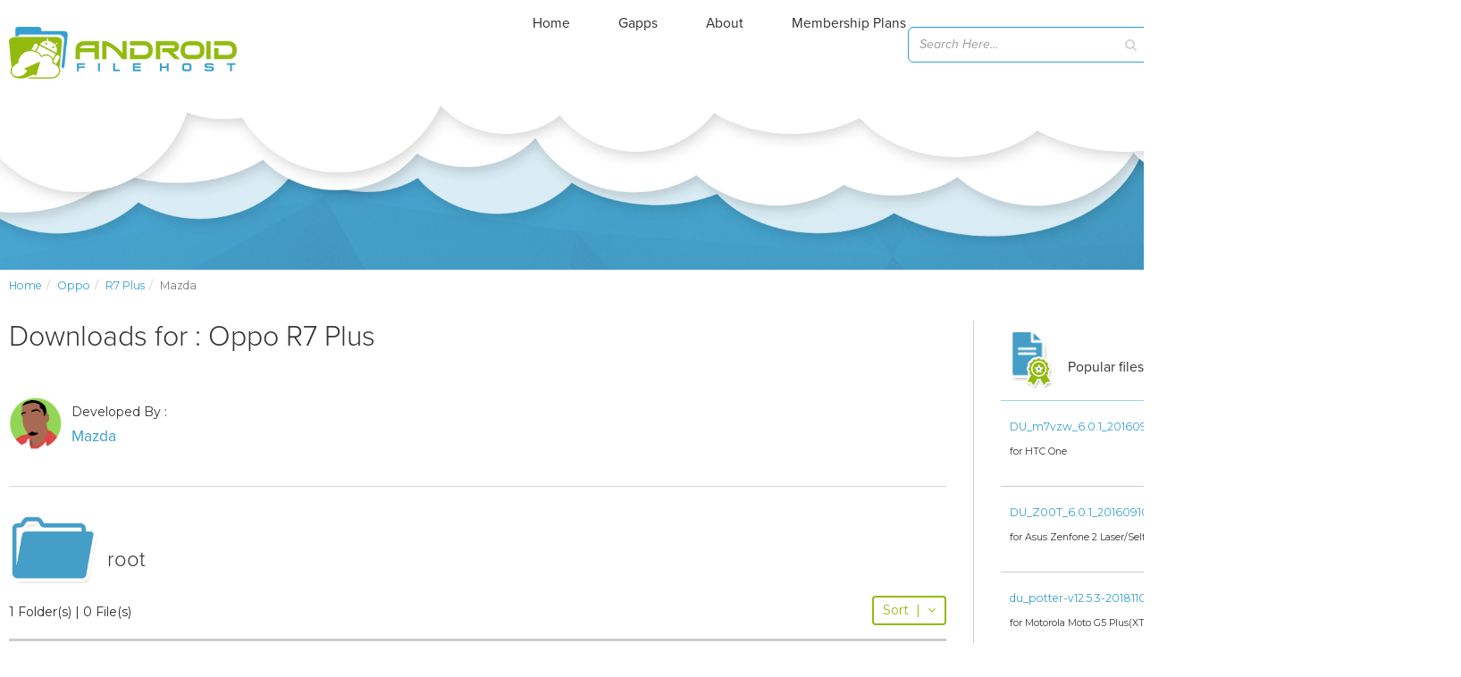

--- FILE ---
content_type: text/html; charset=utf-8
request_url: https://www.google.com/recaptcha/api2/aframe
body_size: 269
content:
<!DOCTYPE HTML><html><head><meta http-equiv="content-type" content="text/html; charset=UTF-8"></head><body><script nonce="4WBE5txU8vQPTm2JJxUPBA">/** Anti-fraud and anti-abuse applications only. See google.com/recaptcha */ try{var clients={'sodar':'https://pagead2.googlesyndication.com/pagead/sodar?'};window.addEventListener("message",function(a){try{if(a.source===window.parent){var b=JSON.parse(a.data);var c=clients[b['id']];if(c){var d=document.createElement('img');d.src=c+b['params']+'&rc='+(localStorage.getItem("rc::a")?sessionStorage.getItem("rc::b"):"");window.document.body.appendChild(d);sessionStorage.setItem("rc::e",parseInt(sessionStorage.getItem("rc::e")||0)+1);localStorage.setItem("rc::h",'1769714953221');}}}catch(b){}});window.parent.postMessage("_grecaptcha_ready", "*");}catch(b){}</script></body></html>

--- FILE ---
content_type: application/javascript; charset=UTF-8
request_url: https://androidfilehost.com/cdn-cgi/challenge-platform/scripts/jsd/main.js
body_size: 9624
content:
window._cf_chl_opt={AKGCx8:'b'};~function(x6,hP,hK,hQ,hC,hS,hH,hg,hO,x1){x6=T,function(D,n,xQ,x5,h,x){for(xQ={D:372,n:196,h:312,x:146,F:208,M:161,V:362,f:222,I:365,b:109},x5=T,h=D();!![];)try{if(x=-parseInt(x5(xQ.D))/1+parseInt(x5(xQ.n))/2+parseInt(x5(xQ.h))/3*(-parseInt(x5(xQ.x))/4)+-parseInt(x5(xQ.F))/5+parseInt(x5(xQ.M))/6*(parseInt(x5(xQ.V))/7)+-parseInt(x5(xQ.f))/8+parseInt(x5(xQ.I))/9*(parseInt(x5(xQ.b))/10),n===x)break;else h.push(h.shift())}catch(F){h.push(h.shift())}}(v,315166),hP=this||self,hK=hP[x6(234)],hQ={},hQ[x6(348)]='o',hQ[x6(274)]='s',hQ[x6(308)]='u',hQ[x6(170)]='z',hQ[x6(283)]='n',hQ[x6(212)]='I',hQ[x6(306)]='b',hC=hQ,hP[x6(184)]=function(D,h,x,F,F1,F0,xt,xv,M,I,z,o,E,A,W){if(F1={D:360,n:126,h:376,x:221,F:171,M:205,V:221,f:188,I:185,b:174,e:188,z:185,m:174,o:173,k:231,l:311,E:216,A:292,W:266,L:165,G:219,Y:354,s:268,i:329},F0={D:204,n:238,h:162,x:311,F:140,M:236},xt={D:323,n:247,h:159,x:264},xv=x6,M={'EDmaw':xv(F1.D),'kHSFI':function(L,G){return L===G},'KTUja':function(L,G){return L(G)},'ASsfY':function(L,G,Y,s){return L(G,Y,s)},'ohCDD':function(L,G){return G===L},'WXyqD':function(L,G){return G===L},'RYUlx':xv(F1.n),'yekUG':function(L,G,Y){return L(G,Y)},'AVTEm':function(L,G){return L+G},'mgwvp':function(L,G){return L+G}},h===null||h===void 0)return F;for(I=M[xv(F1.h)](hB,h),D[xv(F1.x)][xv(F1.F)]&&(I=I[xv(F1.M)](D[xv(F1.V)][xv(F1.F)](h))),I=D[xv(F1.f)][xv(F1.I)]&&D[xv(F1.b)]?D[xv(F1.e)][xv(F1.z)](new D[(xv(F1.m))](I)):function(L,xD,G){if(xD=xv,M[xD(F0.D)]===xD(F0.n))return![];else{for(L[xD(F0.h)](),G=0;G<L[xD(F0.x)];M[xD(F0.F)](L[G],L[G+1])?L[xD(F0.M)](G+1,1):G+=1);return L}}(I),z='nAsAaAb'.split('A'),z=z[xv(F1.o)][xv(F1.k)](z),o=0;o<I[xv(F1.l)];E=I[o],A=M[xv(F1.E)](hX,D,h,E),z(A)?(W=M[xv(F1.A)]('s',A)&&!D[xv(F1.W)](h[E]),M[xv(F1.L)](M[xv(F1.G)],x+E)?M[xv(F1.Y)](V,M[xv(F1.s)](x,E),A):W||M[xv(F1.Y)](V,M[xv(F1.s)](x,E),h[E])):V(M[xv(F1.i)](x,E),A),o++);return F;function V(L,G,xT){xT=xv,Object[xT(xt.D)][xT(xt.n)][xT(xt.h)](F,G)||(F[G]=[]),F[G][xT(xt.x)](L)}},hS=x6(147)[x6(280)](';'),hH=hS[x6(173)][x6(231)](hS),hP[x6(316)]=function(D,n,F7,F6,xn,h,x,F,M,V){for(F7={D:282,n:144,h:311,x:203,F:311,M:197,V:220,f:264,I:202},F6={D:183},xn=x6,h={'JwtSZ':function(I,z){return I+z},'dprFE':function(I,z){return I<z},'eXMXT':function(I,z){return z===I},'WcEkW':function(I,z){return I(z)}},x=Object[xn(F7.D)](n),F=0;h[xn(F7.n)](F,x[xn(F7.h)]);F++)if(M=x[F],h[xn(F7.x)]('f',M)&&(M='N'),D[M]){for(V=0;V<n[x[F]][xn(F7.F)];-1===D[M][xn(F7.M)](n[x[F]][V])&&(h[xn(F7.V)](hH,n[x[F]][V])||D[M][xn(F7.f)]('o.'+n[x[F]][V])),V++);}else D[M]=n[x[F]][xn(F7.I)](function(I,xh){return xh=xn,h[xh(F6.D)]('o.',I)})},hg=function(Ft,Fu,Fj,Fa,Fr,FO,xF,n,h,x,F){return Ft={D:278,n:169,h:157,x:252,F:154,M:289},Fu={D:369,n:151,h:356,x:358,F:358,M:129,V:311,f:302,I:197,b:264,e:202,z:245,m:145,o:129,k:191,l:245,E:318,A:151,W:347,L:309,G:298,Y:149,s:264,i:367,N:213,c:213,Z:151,J:195,P:116,K:262,Q:255,C:375,y:281,X:320,B:177,S:155,H:199,R:331,g:331,O:151,a:311},Fj={D:351,n:166,h:311},Fa={D:246,n:336,h:311,x:331,F:323,M:247,V:159,f:199,I:323,b:148,e:164,z:278,m:319,o:374,k:189,l:189,E:323,A:247,W:159,L:307,G:264,Y:374,s:264,i:293,N:336,c:230,Z:299,J:245,P:264,K:374,Q:299,C:191,y:151,X:336,B:264,S:368,H:191,R:284,g:295,O:243,a:264,d:163,j:264,U:262,v0:230,v1:368,v2:339,v3:264,v4:128,v5:309,v6:159,v7:374,v8:298,v9:241,vv:191,vT:355,vD:132,vn:132,vh:352,vx:270,vF:264,vM:151,vV:249,vf:132,vw:299,vI:264,vb:131,ve:264,vz:177},Fr={D:245},FO={D:263,n:331},xF=x6,n={'iLNYA':function(M,V){return M==V},'tppMz':function(M,V){return M>V},'CIcQg':function(M,V){return M<V},'szHbS':function(M,V){return M(V)},'bxkLx':function(M,V){return M|V},'UduHq':function(M,V){return M<<V},'bMlwh':function(M,V){return V&M},'yHBNK':function(M,V){return M==V},'fjPGq':function(M,V){return M+V},'kMShN':function(M,V){return V!==M},'MnUhp':xF(Ft.D),'OOptb':function(M,V){return M>V},'ZGLcl':function(M,V){return M==V},'XsANQ':xF(Ft.n),'oPCEC':xF(Ft.h),'YVxps':function(M,V){return M<<V},'SsfWJ':function(M,V){return V==M},'wmQca':function(M,V){return M<V},'OTicv':function(M,V){return M-V},'dYxgA':function(M,V){return M(V)},'AuACK':function(M,V){return V==M},'cqFyP':function(M,V){return M(V)},'yTirG':function(M,V){return V|M},'LfYFF':function(M,V){return M(V)},'HGkfo':function(M,V){return M|V},'VquKQ':function(M,V){return V==M},'vZMWS':function(M,V){return M-V},'EAUam':function(M,V){return M<V},'DJVFK':function(M,V){return M-V},'znFTv':function(M,V){return M==V},'KuetP':function(M,V){return V==M},'dENMr':function(M,V){return M<V},'cnbPl':function(M,V){return V===M},'tVlGv':function(M,V){return M>V},'NBSRG':function(M,V){return V!==M},'URGdo':xF(Ft.x),'CLcWg':function(M,V){return M(V)},'ePxWC':function(M,V){return M<V},'IaVLK':function(M,V){return V!=M},'hlJlW':function(M,V){return V*M},'zvtya':function(M,V){return V===M},'TNnOq':function(M,V){return V==M},'AObYl':function(M,V){return M==V},'kLuPl':function(M,V){return M(V)},'etfmN':function(M,V){return M&V},'cZyfo':function(M,V){return M*V},'Cslpw':function(M,V){return M<V},'nFgzr':function(M,V){return V==M}},h=String[xF(Ft.F)],x={'h':function(M,xM){return xM=xF,n[xM(Fr.D)](null,M)?'':x.g(M,6,function(V,xV){return xV=xM,xV(FO.D)[xV(FO.n)](V)})},'g':function(M,V,I,xf,z,o,E,A,W,L,G,Y,s,i,N,Z,J,P){if(xf=xF,n[xf(Fa.D)](null,M))return'';for(o={},E={},A='',W=2,L=3,G=2,Y=[],s=0,i=0,N=0;n[xf(Fa.n)](N,M[xf(Fa.h)]);N+=1)if(Z=M[xf(Fa.x)](N),Object[xf(Fa.F)][xf(Fa.M)][xf(Fa.V)](o,Z)||(o[Z]=L++,E[Z]=!0),J=n[xf(Fa.f)](A,Z),Object[xf(Fa.F)][xf(Fa.M)][xf(Fa.V)](o,J))A=J;else{if(Object[xf(Fa.I)][xf(Fa.M)][xf(Fa.V)](E,A)){if(n[xf(Fa.b)](n[xf(Fa.e)],xf(Fa.z)))return;else{if(n[xf(Fa.m)](256,A[xf(Fa.o)](0))){if(xf(Fa.k)!==xf(Fa.l)){if(vr[xf(Fa.E)][xf(Fa.A)][xf(Fa.W)](va,vd)){if(n[xf(Fa.L)](256,Dl[xf(Fa.o)](0))){for(nc=0;n[xf(Fa.n)](nZ,nJ);nK<<=1,nQ==nC-1?(ny=0,nX[xf(Fa.G)](nB(nS)),nH=0):nR++,nP++);for(ng=nO[xf(Fa.Y)](0),nr=0;n[xf(Fa.L)](8,na);nj=nU<<1.89|nq&1,nu==nt-1?(h0=0,h1[xf(Fa.s)](n[xf(Fa.i)](h2,h3)),h4=0):h5++,h6>>=1,nd++);}else{for(h7=1,h8=0;n[xf(Fa.N)](h9,hv);hD=n[xf(Fa.c)](n[xf(Fa.Z)](hn,1),hh),n[xf(Fa.J)](hx,hF-1)?(hM=0,hV[xf(Fa.P)](n[xf(Fa.i)](hf,hw)),hI=0):hb++,he=0,hT++);for(hz=hm[xf(Fa.K)](0),ho=0;16>hk;hE=n[xf(Fa.Q)](hA,1)|n[xf(Fa.C)](hW,1),hL==hG-1?(hY=0,hp[xf(Fa.P)](hs(hi)),hN=0):hc++,hZ>>=1,hl++);}nW--,nL==0&&(nG=nY[xf(Fa.y)](2,np),ns++),delete ni[nN]}else for(D6=D7[D8],D9=0;n[xf(Fa.X)](Dv,DT);Dn=1.77&Dx|Dh<<1,DM-1==DF?(DV=0,Df[xf(Fa.B)](n[xf(Fa.i)](Dw,DI)),Db=0):De++,Dz>>=1,DD++);Dm--,Do==0&&Dk++}else{for(z=0;n[xf(Fa.n)](z,G);s<<=1,n[xf(Fa.S)](i,V-1)?(i=0,Y[xf(Fa.s)](I(s)),s=0):i++,z++);for(P=A[xf(Fa.K)](0),z=0;8>z;s=s<<1.22|n[xf(Fa.H)](P,1),V-1==i?(i=0,Y[xf(Fa.B)](I(s)),s=0):i++,P>>=1,z++);}}else if(n[xf(Fa.R)]!==n[xf(Fa.g)]){for(P=1,z=0;z<G;s=n[xf(Fa.c)](n[xf(Fa.O)](s,1),P),i==V-1?(i=0,Y[xf(Fa.a)](I(s)),s=0):i++,P=0,z++);for(P=A[xf(Fa.Y)](0),z=0;16>z;s=s<<1.67|P&1.37,n[xf(Fa.d)](i,V-1)?(i=0,Y[xf(Fa.j)](I(s)),s=0):i++,P>>=1,z++);}else return W()!==null;W--,0==W&&(W=Math[xf(Fa.y)](2,G),G++),delete E[A]}}else for(P=o[A],z=0;n[xf(Fa.U)](z,G);s=n[xf(Fa.v0)](s<<1,n[xf(Fa.C)](P,1)),n[xf(Fa.v1)](i,n[xf(Fa.v2)](V,1))?(i=0,Y[xf(Fa.v3)](n[xf(Fa.v4)](I,s)),s=0):i++,P>>=1,z++);A=(W--,n[xf(Fa.v5)](0,W)&&(W=Math[xf(Fa.y)](2,G),G++),o[J]=L++,String(Z))}if(A!==''){if(Object[xf(Fa.E)][xf(Fa.A)][xf(Fa.v6)](E,A)){if(256>A[xf(Fa.v7)](0)){for(z=0;n[xf(Fa.n)](z,G);s<<=1,i==V-1?(i=0,Y[xf(Fa.s)](n[xf(Fa.v8)](I,s)),s=0):i++,z++);for(P=A[xf(Fa.v7)](0),z=0;8>z;s=n[xf(Fa.v9)](s<<1,n[xf(Fa.vv)](P,1)),i==V-1?(i=0,Y[xf(Fa.j)](n[xf(Fa.vT)](I,s)),s=0):i++,P>>=1,z++);}else{for(P=1,z=0;z<G;s=n[xf(Fa.vD)](s<<1,P),i==V-1?(i=0,Y[xf(Fa.j)](I(s)),s=0):i++,P=0,z++);for(P=A[xf(Fa.o)](0),z=0;16>z;s=n[xf(Fa.vn)](n[xf(Fa.Z)](s,1),P&1),n[xf(Fa.vh)](i,n[xf(Fa.vx)](V,1))?(i=0,Y[xf(Fa.vF)](n[xf(Fa.vT)](I,s)),s=0):i++,P>>=1,z++);}W--,W==0&&(W=Math[xf(Fa.vM)](2,G),G++),delete E[A]}else for(P=o[A],z=0;n[xf(Fa.vV)](z,G);s=n[xf(Fa.vf)](n[xf(Fa.vw)](s,1),P&1.63),i==V-1?(i=0,Y[xf(Fa.vI)](I(s)),s=0):i++,P>>=1,z++);W--,W==0&&G++}for(P=2,z=0;z<G;s=1.59&P|s<<1.94,i==V-1?(i=0,Y[xf(Fa.s)](I(s)),s=0):i++,P>>=1,z++);for(;;)if(s<<=1,i==n[xf(Fa.vb)](V,1)){Y[xf(Fa.ve)](I(s));break}else i++;return Y[xf(Fa.vz)]('')},'j':function(M,Fd,xw){return Fd={D:374},xw=xF,n[xw(Fj.D)](null,M)?'':n[xw(Fj.n)]('',M)?null:x.i(M[xw(Fj.h)],32768,function(V,xI){return xI=xw,M[xI(Fd.D)](V)})},'i':function(M,V,I,Fq,xb,z,o,E,A,W,L,G,Y,s,i,N,Z,P,Q,J,C){for(Fq={D:374},xb=xF,z=[],o=4,E=4,A=3,W=[],Y=I(0),s=V,i=1,L=0;n[xb(Fu.D)](3,L);z[L]=L,L+=1);for(N=0,Z=Math[xb(Fu.n)](2,2),G=1;Z!=G;)if(n[xb(Fu.h)](n[xb(Fu.x)],n[xb(Fu.F)])){if(Q=s[i],'f'===Q&&(Q='N'),N[Q]){for(C=0;n[xb(Fu.M)](C,z[Z[J]][xb(Fu.V)]);n[xb(Fu.f)](-1,P[Q][xb(Fu.I)](K[Q[C]][C]))&&(y(X[B[S]][C])||H[Q][xb(Fu.b)]('o.'+R[V[O]][C])),C++);}else s[Q]=P[j[U]][xb(Fu.e)](function(v3){return'o.'+v3})}else J=Y&s,s>>=1,n[xb(Fu.z)](0,s)&&(s=V,Y=n[xb(Fu.m)](I,i++)),N|=(n[xb(Fu.o)](0,J)?1:0)*G,G<<=1;switch(N){case 0:for(N=0,Z=Math[xb(Fu.n)](2,8),G=1;G!=Z;J=n[xb(Fu.k)](Y,s),s>>=1,n[xb(Fu.l)](0,s)&&(s=V,Y=I(i++)),N|=(n[xb(Fu.E)](0,J)?1:0)*G,G<<=1);P=h(N);break;case 1:for(N=0,Z=Math[xb(Fu.A)](2,16),G=1;n[xb(Fu.W)](G,Z);J=Y&s,s>>=1,n[xb(Fu.L)](0,s)&&(s=V,Y=n[xb(Fu.G)](I,i++)),N|=n[xb(Fu.Y)](0<J?1:0,G),G<<=1);P=h(N);break;case 2:return''}for(L=z[3]=P,W[xb(Fu.s)](P);;)if(n[xb(Fu.i)](xb(Fu.N),xb(Fu.c))){if(i>M)return'';for(N=0,Z=Math[xb(Fu.Z)](2,A),G=1;G!=Z;J=n[xb(Fu.k)](Y,s),s>>=1,n[xb(Fu.J)](0,s)&&(s=V,Y=I(i++)),N|=(0<J?1:0)*G,G<<=1);switch(P=N){case 0:for(N=0,Z=Math[xb(Fu.A)](2,8),G=1;G!=Z;J=Y&s,s>>=1,n[xb(Fu.P)](0,s)&&(s=V,Y=I(i++)),N|=(n[xb(Fu.K)](0,J)?1:0)*G,G<<=1);z[E++]=n[xb(Fu.Q)](h,N),P=E-1,o--;break;case 1:for(N=0,Z=Math[xb(Fu.A)](2,16),G=1;G!=Z;J=n[xb(Fu.C)](Y,s),s>>=1,0==s&&(s=V,Y=I(i++)),N|=n[xb(Fu.y)](n[xb(Fu.X)](0,J)?1:0,G),G<<=1);z[E++]=h(N),P=E-1,o--;break;case 2:return W[xb(Fu.B)]('')}if(n[xb(Fu.S)](0,o)&&(o=Math[xb(Fu.n)](2,A),A++),z[P])P=z[P];else if(E===P)P=n[xb(Fu.H)](L,L[xb(Fu.R)](0));else return null;W[xb(Fu.b)](P),z[E++]=L+P[xb(Fu.g)](0),o--,L=P,o==0&&(o=Math[xb(Fu.O)](2,A),A++)}else return null==M?'':''==V?null:Y.i(I[xb(Fu.a)],32768,function(C,xe){return xe=xb,G[xe(Fq.D)](C)})}},F={},F[xF(Ft.M)]=x.h,F}(),hO=null,x1=x0(),x3();function hd(M8,xl,D){return M8={D:332,n:250},xl=x6,D={'hojHm':function(n,h){return h!==n},'MabeP':function(n){return n()}},D[xl(M8.D)](D[xl(M8.n)](ha),null)}function hU(D,Mb,xA){return Mb={D:297},xA=x6,Math[xA(Mb.D)]()<D}function hX(n,h,x,xR,x8,F,M,V,I,z){M=(xR={D:273,n:291,h:258,x:257,F:186,M:267,V:273,f:205,I:282,b:296,e:258,z:348,m:342,o:310,k:310,l:188,E:300,A:188,W:186},x8=x6,F={},F[x8(xR.D)]=x8(xR.n),F[x8(xR.h)]=function(e,z){return z==e},F[x8(xR.x)]=function(e,z){return z===e},F[x8(xR.F)]=function(e,z){return z===e},F[x8(xR.M)]=function(e,z){return e==z},F);try{if(M[x8(xR.V)]!==M[x8(xR.D)]){for(z=[];null!==V;z=z[x8(xR.f)](f[x8(xR.I)](I)),n=e[x8(xR.b)](z));return z}else V=h[x]}catch(z){return'i'}if(M[x8(xR.e)](null,V))return M[x8(xR.x)](void 0,V)?'u':'x';if(x8(xR.z)==typeof V)try{if(x8(xR.m)==typeof V[x8(xR.o)])return V[x8(xR.k)](function(){}),'p'}catch(m){}return n[x8(xR.l)][x8(xR.E)](V)?'a':M[x8(xR.F)](V,n[x8(xR.A)])?'D':M[x8(xR.F)](!0,V)?'T':M[x8(xR.W)](!1,V)?'F':(I=typeof V,M[x8(xR.M)](x8(xR.m),I)?hy(n,V)?'N':'f':hC[I]||'?')}function hu(ME,xL,D,n,h,x){if(ME={D:111,n:181,h:326,x:143,F:198,M:287,V:180,f:305},xL=x6,D={'sOnGj':function(F,M){return F(M)},'KolEK':function(F,M){return F>M},'OZYUt':function(F,M){return F-M},'fdNkO':function(F,M){return M!==F}},n=3600,h=hq(),x=Math[xL(ME.D)](Date[xL(ME.n)]()/1e3),D[xL(ME.h)](D[xL(ME.x)](x,h),n)){if(D[xL(ME.F)](xL(ME.M),xL(ME.V)))return![];else{if(M=!![],!V())return;D[xL(ME.f)](f,function(o){e(z,o)})}}return!![]}function x4(h,x,V2,xK,F,M,I,V){if(V2={D:135,n:254,h:152,x:321,F:110,M:344,V:370,f:235,I:251,b:112,e:192,z:335,m:240,o:374,k:232,l:264,E:136,A:313,W:193,L:206,G:237,Y:313,s:215,i:178,N:206,c:136,Z:151,J:370,P:235,K:251,Q:112,C:207,y:125,X:192,B:335},xK=x6,F={'rnNtv':function(f,I){return f>I},'HAjMH':function(f,I){return f-I},'XrjUY':function(f,I){return f(I)},'jskNr':function(f,I){return f>I},'UtPKU':function(f,I){return f<<I},'tGCyp':function(f,I){return f-I},'zQbDW':function(f,I){return f<I},'Czdqk':function(f,I){return I|f},'WAtUy':function(f,I){return I&f},'fUmcJ':function(f,I){return f!==I},'GVxsR':xK(V2.D)},!h[xK(V2.n)])return;if(x===xK(V2.h)){if(F[xK(V2.x)](xK(V2.F),F[xK(V2.M)]))M={},M[xK(V2.V)]=xK(V2.f),M[xK(V2.I)]=h.r,M[xK(V2.b)]=xK(V2.h),hP[xK(V2.e)][xK(V2.z)](M,'*');else{if(F[xK(V2.m)](256,vw[xK(V2.o)](0))){for(Tb=0;Te<Tz;To<<=1,Tk==F[xK(V2.k)](Tl,1)?(TE=0,TA[xK(V2.l)](F[xK(V2.E)](TW,TL)),TG=0):TY++,Tm++);for(I=Tp[xK(V2.o)](0),Ts=0;F[xK(V2.A)](8,Ti);Tc=F[xK(V2.W)](TZ,1)|1&I,TJ==F[xK(V2.L)](TP,1)?(TK=0,TQ[xK(V2.l)](TC(Ty)),TX=0):TB++,I>>=1,TN++);}else{for(I=1,TS=0;F[xK(V2.G)](TH,TR);TO=I|Tr<<1.24,Ta==Td-1?(Tj=0,TU[xK(V2.l)](Tq(Tu)),Tt=0):D0++,I=0,Tg++);for(I=D1[xK(V2.o)](0),D2=0;F[xK(V2.Y)](16,D3);D5=F[xK(V2.s)](D6<<1,F[xK(V2.i)](I,1)),D7==F[xK(V2.N)](D8,1)?(D9=0,Dv[xK(V2.l)](F[xK(V2.c)](DT,DD)),Dn=0):Dh++,I>>=1,D4++);}Th--,0==Tx&&(TF=TM[xK(V2.Z)](2,TV),Tf++),delete Tw[TI]}}else V={},V[xK(V2.J)]=xK(V2.P),V[xK(V2.K)]=h.r,V[xK(V2.Q)]=xK(V2.C),V[xK(V2.y)]=x,hP[xK(V2.X)][xK(V2.B)](V,'*')}function hB(D,xg,x9,n){for(xg={D:205,n:282,h:296},x9=x6,n=[];null!==D;n=n[x9(xg.D)](Object[x9(xg.n)](D)),D=Object[x9(xg.h)](D));return n}function T(D,n,h,x){return D=D-109,h=v(),x=h[D],x}function ht(n,h,Mi,Ms,Mp,ML,MW,xG,x,F,M,V,f,I,b,e){for(Mi={D:314,n:276,h:280,x:303,F:201,M:303,V:201,f:254,I:254,b:168,e:317,z:119,m:168,o:285,k:286,l:118,E:122,A:288,W:340,L:279,G:123,Y:225,s:366,i:223,N:289,c:153,Z:190,J:288},Ms={D:142},Mp={D:134,n:345,h:134,x:343,F:152,M:353,V:156,f:134},ML={D:314},MW={D:179},xG=x6,x={},x[xG(Mi.D)]=function(z,m){return z<m},F=x,M=xG(Mi.n)[xG(Mi.h)]('|'),V=0;!![];){switch(M[V++]){case'0':f={'t':hq(),'lhr':hK[xG(Mi.x)]&&hK[xG(Mi.x)][xG(Mi.F)]?hK[xG(Mi.M)][xG(Mi.V)]:'','api':e[xG(Mi.f)]?!![]:![],'c':hd(),'payload':n};continue;case'1':e[xG(Mi.I)]&&(I[xG(Mi.b)]=5e3,I[xG(Mi.e)]=function(xY){xY=xG,h(b[xY(MW.D)])});continue;case'2':I=new hP[(xG(Mi.z))]();continue;case'3':b={'CNLDR':xG(Mi.m),'TvsES':function(z,m,xp){return xp=xG,F[xp(ML.D)](z,m)},'CjAMy':function(z,m){return z(m)},'fPeeB':function(z,m){return z+m},'CGuio':xG(Mi.o)};continue;case'4':I[xG(Mi.k)](xG(Mi.l),xG(Mi.E)+hP[xG(Mi.A)][xG(Mi.W)]+xG(Mi.L)+e.r);continue;case'5':e=hP[xG(Mi.G)];continue;case'6':I[xG(Mi.Y)]=function(xs){xs=xG,I[xs(Mp.D)]>=200&&b[xs(Mp.n)](I[xs(Mp.h)],300)?b[xs(Mp.x)](h,xs(Mp.F)):b[xs(Mp.x)](h,b[xs(Mp.M)](b[xs(Mp.V)],I[xs(Mp.f)]))};continue;case'7':I[xG(Mi.s)]=function(xi){xi=xG,h(xi(Ms.D))};continue;case'8':I[xG(Mi.i)](hg[xG(Mi.N)](JSON[xG(Mi.c)](f)));continue;case'9':console[xG(Mi.Z)](hP[xG(Mi.J)]);continue}break}}function ha(M5,xo,n,h,x,F,M4){return M5={D:229,n:263,h:327,x:283,F:359,M:167,V:123,f:359},xo=x6,n={},n[xo(M5.D)]=xo(M5.n),n[xo(M5.h)]=xo(M5.x),n[xo(M5.F)]=xo(M5.M),h=n,x=hP[xo(M5.V)],!x?null:(F=x.i,typeof F!==h[xo(M5.h)]||F<30)?xo(M5.M)!==h[xo(M5.f)]?(M4={D:229,n:331},x==null?'':F.g(M,6,function(f,xk){return xk=xo,h[xk(M4.D)][xk(M4.n)](f)})):null:F}function x0(MN,xN){return MN={D:357,n:357},xN=x6,crypto&&crypto[xN(MN.D)]?crypto[xN(MN.n)]():''}function hq(Me,xW,D){return Me={D:123,n:111},xW=x6,D=hP[xW(Me.D)],Math[xW(Me.n)](+atob(D.t))}function hy(n,h,xC,x7,x,F){return xC={D:182,n:363,h:214,x:323,F:187,M:159,V:197,f:182},x7=x6,x={},x[x7(xC.D)]=x7(xC.n),F=x,h instanceof n[x7(xC.h)]&&0<n[x7(xC.h)][x7(xC.x)][x7(xC.F)][x7(xC.M)](h)[x7(xC.V)](F[x7(xC.f)])}function x3(MO,Mg,MS,xZ,D,n,h,x,F,V){if(MO={D:349,n:350,h:133,x:301,F:371,M:123,V:330,f:256,I:211,b:211,e:121,z:338,m:218,o:333,k:333,l:162,E:311,A:137,W:115,L:236},Mg={D:242,n:272,h:373,x:330,F:133,M:315,V:304,f:333,I:111,b:181,e:242},MS={D:272,n:337},xZ=x6,D={'UDGtP':function(M){return M()},'qSlkr':function(M,V){return M(V)},'oNlTp':function(M,V){return M!==V},'OAwWt':xZ(MO.D),'yDdpz':xZ(MO.n),'ArFxS':function(M,V){return M===V},'mHtAI':function(M,V){return M+V},'RNBtq':xZ(MO.h),'ZUHsW':xZ(MO.x),'dHqES':xZ(MO.F)},n=hP[xZ(MO.M)],!n)return;if(!hu())return;if(h=![],x=function(xJ){if(xJ=xZ,!h){if(h=!![],!D[xJ(MS.D)](hu))return;D[xJ(MS.n)](hr,function(M){x4(n,M)})}},hK[xZ(MO.V)]!==D[xZ(MO.f)])x();else if(hP[xZ(MO.I)])hK[xZ(MO.b)](D[xZ(MO.e)],x);else if(D[xZ(MO.z)]!==xZ(MO.m))F=hK[xZ(MO.o)]||function(){},hK[xZ(MO.k)]=function(xP,M,V,b,e,z){if(xP=xZ,M={},M[xP(Mg.D)]=function(f,I){return f-I},V=M,D[xP(Mg.n)](F),D[xP(Mg.h)](hK[xP(Mg.x)],xP(Mg.F))){if(D[xP(Mg.M)]!==D[xP(Mg.V)])hK[xP(Mg.f)]=F,x();else return b=3600,e=x(),z=F[xP(Mg.I)](M[xP(Mg.b)]()/1e3),V[xP(Mg.e)](z,e)>b?![]:!![]}};else{for(V[xZ(MO.l)](),V=0;V<f[xZ(MO.E)];D[xZ(MO.A)](I[V],b[D[xZ(MO.W)](V,1)])?e[xZ(MO.L)](V+1,1):V+=1);return z}}function hr(D,M3,M2,xz,n,h){M3={D:342,n:248,h:261,x:224,F:210},M2={D:200},xz=x6,n={'kMbBq':xz(M3.D),'BGJwj':function(x){return x()},'giajZ':function(x,F,M){return x(F,M)},'vvjfc':xz(M3.n)},h=n[xz(M3.h)](hR),n[xz(M3.x)](ht,h.r,function(x,xm){xm=xz,typeof D===n[xm(M2.D)]&&D(x),hj()}),h.e&&x2(n[xz(M3.F)],h.e)}function x2(F,M,MP,xc,V,f,I,b,z,m,o,k,l,E){if(MP={D:120,n:158,h:227,x:122,F:364,M:209,V:175,f:118,I:160,b:226,e:123,z:288,m:340,o:172,k:119,l:286,E:168,A:317,W:139,L:325,G:288,Y:325,s:194,i:288,N:290,c:288,Z:271,J:113,P:114,K:361,Q:370,C:294,y:223,X:289},xc=x6,V={},V[xc(MP.D)]=function(A,W){return A+W},V[xc(MP.n)]=function(A,W){return A+W},V[xc(MP.h)]=xc(MP.x),V[xc(MP.F)]=xc(MP.M),V[xc(MP.V)]=xc(MP.f),f=V,!hU(0))return![];b=(I={},I[xc(MP.I)]=F,I[xc(MP.b)]=M,I);try{z=hP[xc(MP.e)],m=f[xc(MP.D)](f[xc(MP.n)](f[xc(MP.h)],hP[xc(MP.z)][xc(MP.m)])+xc(MP.o)+z.r,f[xc(MP.F)]),o=new hP[(xc(MP.k))](),o[xc(MP.l)](f[xc(MP.V)],m),o[xc(MP.E)]=2500,o[xc(MP.A)]=function(){},k={},k[xc(MP.W)]=hP[xc(MP.z)][xc(MP.W)],k[xc(MP.L)]=hP[xc(MP.G)][xc(MP.Y)],k[xc(MP.s)]=hP[xc(MP.i)][xc(MP.s)],k[xc(MP.N)]=hP[xc(MP.c)][xc(MP.Z)],k[xc(MP.J)]=x1,l=k,E={},E[xc(MP.P)]=b,E[xc(MP.K)]=l,E[xc(MP.Q)]=xc(MP.C),o[xc(MP.y)](hg[xc(MP.X)](E))}catch(A){}}function hj(MI,xE,D,n){if(MI={D:341,n:324,h:277,x:277,F:117,M:374,V:322,f:264,I:374,b:253,e:150,z:264,m:269,o:264,k:328,l:260,E:265,A:275,W:151,L:138},xE=x6,D={'bWnHE':function(h,F){return h>F},'oTXhL':function(h,F){return h<F},'rwWBL':function(h,F){return h<<F},'WNZEJ':function(h,F){return h==F},'GSeyn':function(h,F){return h|F},'ucmmd':function(h,F){return h<<F},'gXmgr':function(h,F){return F&h},'QzOnm':function(h,F){return h==F},'rNVsM':function(h,x){return h(x)},'KrNNp':function(h,F){return F===h},'tmdVS':xE(MI.D),'AIPar':function(h,F){return h*F}},n=ha(),D[xE(MI.n)](n,null))return;if(hO){if(D[xE(MI.h)]!==D[xE(MI.x)]){if(D[xE(MI.F)](256,vE[xE(MI.M)](0))){for(TZ=0;D[xE(MI.V)](TJ,TP);TQ<<=1,TC==Ty-1?(TX=0,TB[xE(MI.f)](TS(TH)),TR=0):Tg++,TK++);for(TO=Tr[xE(MI.I)](0),Ta=0;8>Td;TU=D[xE(MI.b)](Tq,1)|Tu&1.54,D[xE(MI.e)](Tt,D0-1)?(D1=0,D2[xE(MI.z)](D3(D4)),D5=0):D6++,D7>>=1,Tj++);}else{for(D8=1,D9=0;Dv<DT;Dn=D[xE(MI.m)](Dh<<1.88,Dx),DM-1==DF?(DV=0,Df[xE(MI.o)](Dw(DI)),Db=0):De++,Dz=0,DD++);for(Dm=Do[xE(MI.M)](0),Dk=0;16>Dl;DA=D[xE(MI.k)](DW,1)|D[xE(MI.l)](DL,1),D[xE(MI.E)](DG,DY-1)?(Dp=0,Ds[xE(MI.f)](D[xE(MI.A)](Di,DN)),Dc=0):DZ++,DJ>>=1,DE++);}TL--,0==TG&&(TY=Tp[xE(MI.W)](2,Ts),Ti++),delete TN[Tc]}else clearTimeout(hO)}hO=setTimeout(function(){hr()},D[xE(MI.L)](n,1e3))}function hR(F8,xx,h,x,F,M,V,f,I){xx=(F8={D:239,n:280,h:176,x:127,F:141,M:228,V:124,f:233,I:217,b:130,e:259,z:334,m:244,o:346},x6);try{for(h=xx(F8.D)[xx(F8.n)]('|'),x=0;!![];){switch(h[x++]){case'0':f=pRIb1(F,F[xx(F8.h)]||F[xx(F8.x)],'n.',f);continue;case'1':f=pRIb1(F,V[xx(F8.F)],'d.',f);continue;case'2':f=pRIb1(F,F,'',f);continue;case'3':V[xx(F8.M)]=xx(F8.V);continue;case'4':hK[xx(F8.f)][xx(F8.I)](V);continue;case'5':F=V[xx(F8.b)];continue;case'6':return M={},M.r=f,M.e=null,M;case'7':V=hK[xx(F8.e)](xx(F8.z));continue;case'8':V[xx(F8.m)]='-1';continue;case'9':hK[xx(F8.f)][xx(F8.o)](V);continue;case'10':f={};continue}break}}catch(b){return I={},I.r={},I.e=b,I}}function v(V3){return V3='send,giajZ,onload,TYlZ6,bRvJA,style,yrCvZ,bxkLx,bind,HAjMH,body,document,cloudflare-invisible,splice,zQbDW,LaiUk,7|3|8|4|5|10|2|0|1|9|6,rnNtv,yTirG,vFqHa,YVxps,tabIndex,iLNYA,yHBNK,hasOwnProperty,error on cf_chl_props,EAUam,MabeP,sid,jphoy,rwWBL,api,kLuPl,RNBtq,NSuHL,mbXvf,createElement,gXmgr,BGJwj,wmQca,wE+BJdDHRa78Y24-ejtqU69y5AzGVkKFn$CbPuXs1INMo0pclxLgmiZ3SvOrTWfhQ,push,QzOnm,isNaN,zUEWo,AVTEm,GSeyn,vZMWS,aUjz8,UDGtP,tTqmI,string,rNVsM,3|5|9|2|4|1|6|7|0|8,tmdVS,AvUVO,/jsd/oneshot/d251aa49a8a3/0.22340991456154977:1769714522:WQfbka0zmH6eKFpIMCCcnlrGiK2iZGktIzrc0yJ6uUw/,split,cZyfo,keys,number,XsANQ,http-code:,open,EVygn,_cf_chl_opt,AZiTvZBkV,pkLOA2,LjVDx,ohCDD,szHbS,jsd,oPCEC,getPrototypeOf,random,cqFyP,UduHq,isArray,DOMContentLoaded,cnbPl,location,yDdpz,sOnGj,boolean,tppMz,undefined,AuACK,catch,length,82131uAyflf,jskNr,KQvTb,OAwWt,rxvNi8,ontimeout,ePxWC,OOptb,Cslpw,fUmcJ,oTXhL,prototype,KrNNp,SSTpq3,KolEK,ZyolS,ucmmd,mgwvp,readyState,charAt,hojHm,onreadystatechange,iframe,postMessage,CIcQg,qSlkr,dHqES,OTicv,AKGCx8,xodHw,function,CjAMy,GVxsR,TvsES,removeChild,IaVLK,object,uNyQk,KcoKn,znFTv,VquKQ,fPeeB,yekUG,LfYFF,NBSRG,randomUUID,URGdo,vpYoN,lgncT,chctx,10444tHcMCc,[native code],TxBUA,9KwMbmk,onerror,zvtya,ZGLcl,tVlGv,source,XcDpy,370145elViWI,oNlTp,charCodeAt,etfmN,KTUja,10377160iLVvGu,iSklB,floor,event,JBxy9,errorInfoObject,mHtAI,AObYl,bWnHE,POST,XMLHttpRequest,OnAeY,ZUHsW,/cdn-cgi/challenge-platform/h/,__CF$cv$params,display: none,detail,d.cookie,navigator,dYxgA,dENMr,contentWindow,DJVFK,HGkfo,loading,status,SBaXA,XrjUY,ArFxS,AIPar,CnwA5,kHSFI,contentDocument,xhr-error,OZYUt,dprFE,CLcWg,24SrowBu,_cf_chl_opt;JJgc4;PJAn2;kJOnV9;IWJi4;OHeaY1;DqMg0;FKmRv9;LpvFx1;cAdz2;PqBHf2;nFZCC5;ddwW5;pRIb1;rxvNi8;RrrrA2;erHi9,kMShN,hlJlW,WNZEJ,pow,success,stringify,fromCharCode,nFgzr,CGuio,Hdtaf,bFpTf,call,AdeF3,1488nFTLqu,sort,SsfWJ,MnUhp,WXyqD,KuetP,lIYyz,timeout,HOyBl,symbol,getOwnPropertyNames,/b/ov1/0.22340991456154977:1769714522:WQfbka0zmH6eKFpIMCCcnlrGiK2iZGktIzrc0yJ6uUw/,includes,Set,tNOFm,clientInformation,join,WAtUy,CNLDR,TuSUS,now,CaNBZ,JwtSZ,pRIb1,from,NWeIt,toString,Array,TkJkB,log,bMlwh,parent,UtPKU,LRmiB4,TNnOq,464396BKMWmu,indexOf,fdNkO,fjPGq,kMbBq,href,map,eXMXT,EDmaw,concat,tGCyp,error,2299670WqzWvt,/invisible/jsd,vvjfc,addEventListener,bigint,pVSxs,Function,Czdqk,ASsfY,appendChild,lldkK,RYUlx,WcEkW,Object,2643384nXtkCf'.split(','),v=function(){return V3},v()}}()

--- FILE ---
content_type: application/javascript; charset=utf-8
request_url: https://fundingchoicesmessages.google.com/f/AGSKWxXIFGeOs7ukcx8KyXrZBLyfg3IwpXUN07t0M1GmtGGbQyl3YbqOsgCiOEp4crBiqSM6_Nc56goEEa0OHu7wKXe3Y_0jbHzBwBiXLI_THhq0UIVZr4xiDVn-jXfXavhI7ovg5xS4dWW6D_HMWUZrWoxidPZMMS6Kk9KXkBWSoYIt3QKZN3YVnCyQWGpd/_/sponsor-ad/exoclickright./ad_show?/rightsideaddisplay./bizad.
body_size: -1283
content:
window['e32c53c1-32b5-430d-9393-eb99b9625242'] = true;